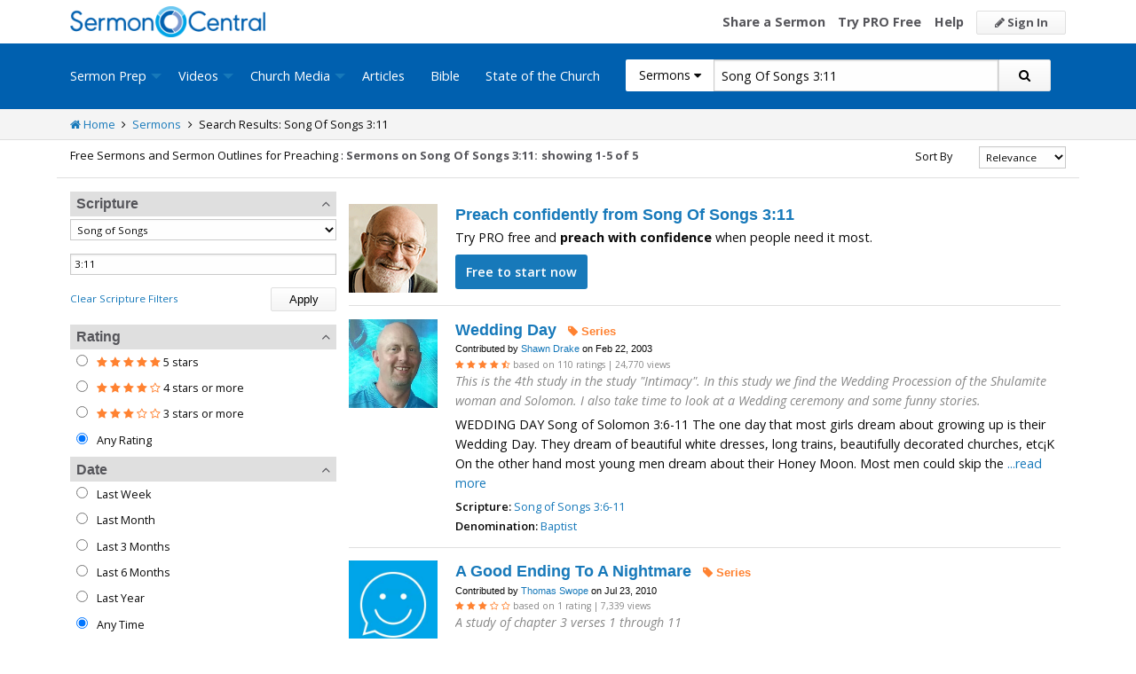

--- FILE ---
content_type: text/html; charset=utf-8
request_url: https://www.google.com/recaptcha/api2/aframe
body_size: 181
content:
<!DOCTYPE HTML><html><head><meta http-equiv="content-type" content="text/html; charset=UTF-8"></head><body><script nonce="ImCKs-2u_3vscwxMAhoh8w">/** Anti-fraud and anti-abuse applications only. See google.com/recaptcha */ try{var clients={'sodar':'https://pagead2.googlesyndication.com/pagead/sodar?'};window.addEventListener("message",function(a){try{if(a.source===window.parent){var b=JSON.parse(a.data);var c=clients[b['id']];if(c){var d=document.createElement('img');d.src=c+b['params']+'&rc='+(localStorage.getItem("rc::a")?sessionStorage.getItem("rc::b"):"");window.document.body.appendChild(d);sessionStorage.setItem("rc::e",parseInt(sessionStorage.getItem("rc::e")||0)+1);localStorage.setItem("rc::h",'1768979546803');}}}catch(b){}});window.parent.postMessage("_grecaptcha_ready", "*");}catch(b){}</script></body></html>